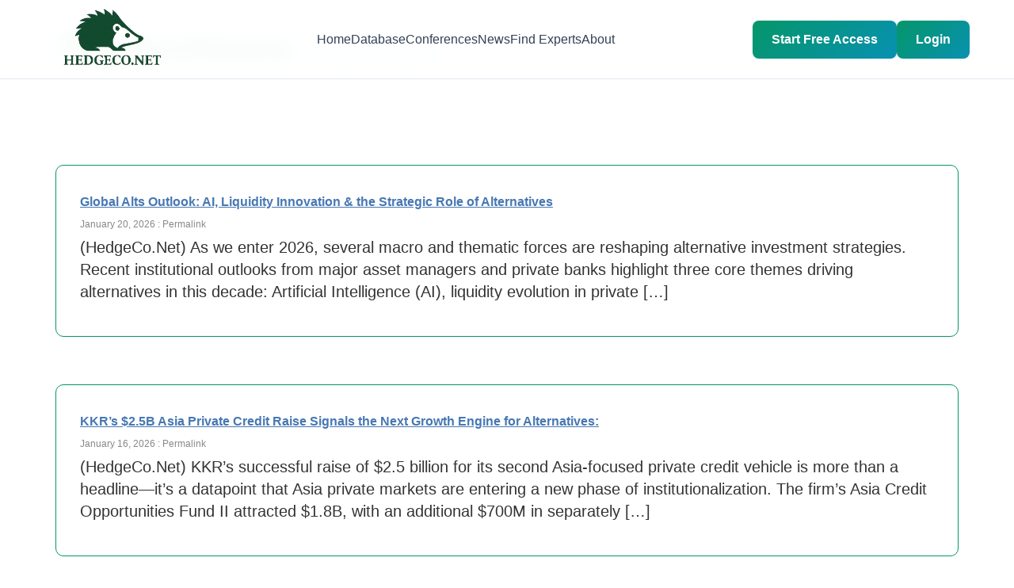

--- FILE ---
content_type: text/html; charset=UTF-8
request_url: https://www.hedgeco.net/news/tag/alternative-investments
body_size: 16794
content:
<!DOCTYPE html>

<html lang="en-US">
<head>
<meta charset="UTF-8" />
<!-- Mobile Viewport Meta Tag -->
<meta name="viewport" content="width=device-width, initial-scale=1.0, maximum-scale=5.0, minimum-scale=1.0, user-scalable=yes" />
<meta http-equiv="X-UA-Compatible" content="IE=edge" />
<meta name="format-detection" content="telephone=yes" />
<meta name="mobile-web-app-capable" content="yes" />
<meta name="apple-mobile-web-app-capable" content="yes" />
<meta name="apple-mobile-web-app-status-bar-style" content="default" />

<title>alternative investments | HedgeCo Insights</title>

<link rel="profile" href="https://gmpg.org/xfn/11" />

<link rel="stylesheet" type="text/css" media="all" href="https://www.hedgeco.net/news/wp-content/themes/hedgeconews/style.css" />

<link rel="pingback" href="https://www.hedgeco.net/news/xmlrpc.php" />

<!-- Mobile Responsive CSS -->
<style type="text/css">
	/* Prevent horizontal overflow on mobile */
	html {
		overflow-x: hidden !important;
		max-width: 100vw !important;
		-webkit-text-size-adjust: 100%;
		-ms-text-size-adjust: 100%;
	}
	
	body {
		overflow-x: hidden !important;
		max-width: 100vw !important;
		position: relative;
		margin: 0;
		padding: 0;
	}
	
	/* Ensure all containers are mobile-friendly */
	* {
		box-sizing: border-box !important;
	}
	
	/* Mobile responsive adjustments */
	@media screen and (max-width: 768px) {
		body {
			font-size: 16px !important;
			-webkit-text-size-adjust: 100% !important;
			-ms-text-size-adjust: 100% !important;
		}
		
		/* Prevent zoom on input focus (iOS) */
		input, select, textarea, button {
			font-size: 16px !important;
		}
		
		/* Make images responsive */
		img {
			max-width: 100% !important;
			height: auto !important;
		}
		
		/* Fix wrapper widths */
		#wrapper, 
		#main, 
		#container, 
		.container,
		#content,
		.hfeed,
		.site-content {
			width: 100% !important;
			max-width: 100% !important;
			padding-left: 15px !important;
			padding-right: 15px !important;
			margin-left: 0 !important;
			margin-right: 0 !important;
			overflow-x: hidden !important;
		}
		
		/* Ensure WordPress content doesn't overflow */
		.entry-content,
		.post-content,
		.page-content,
		.article-content {
			width: 100% !important;
			max-width: 100% !important;
			overflow-x: hidden !important;
		}
		
		/* Make tables responsive */
		table {
			width: 100% !important;
			max-width: 100% !important;
			overflow-x: auto !important;
			display: block !important;
		}
		
		/* WordPress specific fixes */
		.site-header,
		.site-footer {
			width: 100% !important;
			max-width: 100% !important;
		}
		
		/* Navigation menus */
		.navigation,
		.nav-menu,
		.main-navigation {
			width: 100% !important;
			max-width: 100% !important;
		}
		
		/* Sidebar */
		.sidebar,
		.widget-area {
			width: 100% !important;
			max-width: 100% !important;
			float: none !important;
		}
		
		/* Posts */
		.post,
		.page,
		article {
			width: 100% !important;
			max-width: 100% !important;
		}
		
		/* Ensure no element exceeds viewport width */
		div, section, article, aside, nav, header, footer {
			max-width: 100vw !important;
		}
	}
	
	/* Extra small devices */
	@media screen and (max-width: 480px) {
		body {
			font-size: 14px !important;
		}
		
		#wrapper,
		#main,
		.container {
			padding-left: 10px !important;
			padding-right: 10px !important;
		}
	}
</style>

<meta name='robots' content='max-image-preview:large' />
	<style>img:is([sizes="auto" i], [sizes^="auto," i]) { contain-intrinsic-size: 3000px 1500px }</style>
	<link rel="alternate" type="application/rss+xml" title="HedgeCo Insights &raquo; Feed" href="https://www.hedgeco.net/news/feed" />
<link rel="alternate" type="application/rss+xml" title="HedgeCo Insights &raquo; Comments Feed" href="https://www.hedgeco.net/news/comments/feed" />
<link rel="alternate" type="application/rss+xml" title="HedgeCo Insights &raquo; alternative investments Tag Feed" href="https://www.hedgeco.net/news/tag/alternative-investments/feed" />
<script type="text/javascript">
/* <![CDATA[ */
window._wpemojiSettings = {"baseUrl":"https:\/\/s.w.org\/images\/core\/emoji\/16.0.1\/72x72\/","ext":".png","svgUrl":"https:\/\/s.w.org\/images\/core\/emoji\/16.0.1\/svg\/","svgExt":".svg","source":{"concatemoji":"https:\/\/www.hedgeco.net\/news\/wp-includes\/js\/wp-emoji-release.min.js?ver=6.8.2"}};
/*! This file is auto-generated */
!function(s,n){var o,i,e;function c(e){try{var t={supportTests:e,timestamp:(new Date).valueOf()};sessionStorage.setItem(o,JSON.stringify(t))}catch(e){}}function p(e,t,n){e.clearRect(0,0,e.canvas.width,e.canvas.height),e.fillText(t,0,0);var t=new Uint32Array(e.getImageData(0,0,e.canvas.width,e.canvas.height).data),a=(e.clearRect(0,0,e.canvas.width,e.canvas.height),e.fillText(n,0,0),new Uint32Array(e.getImageData(0,0,e.canvas.width,e.canvas.height).data));return t.every(function(e,t){return e===a[t]})}function u(e,t){e.clearRect(0,0,e.canvas.width,e.canvas.height),e.fillText(t,0,0);for(var n=e.getImageData(16,16,1,1),a=0;a<n.data.length;a++)if(0!==n.data[a])return!1;return!0}function f(e,t,n,a){switch(t){case"flag":return n(e,"\ud83c\udff3\ufe0f\u200d\u26a7\ufe0f","\ud83c\udff3\ufe0f\u200b\u26a7\ufe0f")?!1:!n(e,"\ud83c\udde8\ud83c\uddf6","\ud83c\udde8\u200b\ud83c\uddf6")&&!n(e,"\ud83c\udff4\udb40\udc67\udb40\udc62\udb40\udc65\udb40\udc6e\udb40\udc67\udb40\udc7f","\ud83c\udff4\u200b\udb40\udc67\u200b\udb40\udc62\u200b\udb40\udc65\u200b\udb40\udc6e\u200b\udb40\udc67\u200b\udb40\udc7f");case"emoji":return!a(e,"\ud83e\udedf")}return!1}function g(e,t,n,a){var r="undefined"!=typeof WorkerGlobalScope&&self instanceof WorkerGlobalScope?new OffscreenCanvas(300,150):s.createElement("canvas"),o=r.getContext("2d",{willReadFrequently:!0}),i=(o.textBaseline="top",o.font="600 32px Arial",{});return e.forEach(function(e){i[e]=t(o,e,n,a)}),i}function t(e){var t=s.createElement("script");t.src=e,t.defer=!0,s.head.appendChild(t)}"undefined"!=typeof Promise&&(o="wpEmojiSettingsSupports",i=["flag","emoji"],n.supports={everything:!0,everythingExceptFlag:!0},e=new Promise(function(e){s.addEventListener("DOMContentLoaded",e,{once:!0})}),new Promise(function(t){var n=function(){try{var e=JSON.parse(sessionStorage.getItem(o));if("object"==typeof e&&"number"==typeof e.timestamp&&(new Date).valueOf()<e.timestamp+604800&&"object"==typeof e.supportTests)return e.supportTests}catch(e){}return null}();if(!n){if("undefined"!=typeof Worker&&"undefined"!=typeof OffscreenCanvas&&"undefined"!=typeof URL&&URL.createObjectURL&&"undefined"!=typeof Blob)try{var e="postMessage("+g.toString()+"("+[JSON.stringify(i),f.toString(),p.toString(),u.toString()].join(",")+"));",a=new Blob([e],{type:"text/javascript"}),r=new Worker(URL.createObjectURL(a),{name:"wpTestEmojiSupports"});return void(r.onmessage=function(e){c(n=e.data),r.terminate(),t(n)})}catch(e){}c(n=g(i,f,p,u))}t(n)}).then(function(e){for(var t in e)n.supports[t]=e[t],n.supports.everything=n.supports.everything&&n.supports[t],"flag"!==t&&(n.supports.everythingExceptFlag=n.supports.everythingExceptFlag&&n.supports[t]);n.supports.everythingExceptFlag=n.supports.everythingExceptFlag&&!n.supports.flag,n.DOMReady=!1,n.readyCallback=function(){n.DOMReady=!0}}).then(function(){return e}).then(function(){var e;n.supports.everything||(n.readyCallback(),(e=n.source||{}).concatemoji?t(e.concatemoji):e.wpemoji&&e.twemoji&&(t(e.twemoji),t(e.wpemoji)))}))}((window,document),window._wpemojiSettings);
/* ]]> */
</script>
<style id='wp-emoji-styles-inline-css' type='text/css'>

	img.wp-smiley, img.emoji {
		display: inline !important;
		border: none !important;
		box-shadow: none !important;
		height: 1em !important;
		width: 1em !important;
		margin: 0 0.07em !important;
		vertical-align: -0.1em !important;
		background: none !important;
		padding: 0 !important;
	}
</style>
<link rel='stylesheet' id='wp-block-library-css' href='https://www.hedgeco.net/news/wp-includes/css/dist/block-library/style.min.css?ver=6.8.2' type='text/css' media='all' />
<style id='classic-theme-styles-inline-css' type='text/css'>
/*! This file is auto-generated */
.wp-block-button__link{color:#fff;background-color:#32373c;border-radius:9999px;box-shadow:none;text-decoration:none;padding:calc(.667em + 2px) calc(1.333em + 2px);font-size:1.125em}.wp-block-file__button{background:#32373c;color:#fff;text-decoration:none}
</style>
<style id='global-styles-inline-css' type='text/css'>
:root{--wp--preset--aspect-ratio--square: 1;--wp--preset--aspect-ratio--4-3: 4/3;--wp--preset--aspect-ratio--3-4: 3/4;--wp--preset--aspect-ratio--3-2: 3/2;--wp--preset--aspect-ratio--2-3: 2/3;--wp--preset--aspect-ratio--16-9: 16/9;--wp--preset--aspect-ratio--9-16: 9/16;--wp--preset--color--black: #000000;--wp--preset--color--cyan-bluish-gray: #abb8c3;--wp--preset--color--white: #ffffff;--wp--preset--color--pale-pink: #f78da7;--wp--preset--color--vivid-red: #cf2e2e;--wp--preset--color--luminous-vivid-orange: #ff6900;--wp--preset--color--luminous-vivid-amber: #fcb900;--wp--preset--color--light-green-cyan: #7bdcb5;--wp--preset--color--vivid-green-cyan: #00d084;--wp--preset--color--pale-cyan-blue: #8ed1fc;--wp--preset--color--vivid-cyan-blue: #0693e3;--wp--preset--color--vivid-purple: #9b51e0;--wp--preset--gradient--vivid-cyan-blue-to-vivid-purple: linear-gradient(135deg,rgba(6,147,227,1) 0%,rgb(155,81,224) 100%);--wp--preset--gradient--light-green-cyan-to-vivid-green-cyan: linear-gradient(135deg,rgb(122,220,180) 0%,rgb(0,208,130) 100%);--wp--preset--gradient--luminous-vivid-amber-to-luminous-vivid-orange: linear-gradient(135deg,rgba(252,185,0,1) 0%,rgba(255,105,0,1) 100%);--wp--preset--gradient--luminous-vivid-orange-to-vivid-red: linear-gradient(135deg,rgba(255,105,0,1) 0%,rgb(207,46,46) 100%);--wp--preset--gradient--very-light-gray-to-cyan-bluish-gray: linear-gradient(135deg,rgb(238,238,238) 0%,rgb(169,184,195) 100%);--wp--preset--gradient--cool-to-warm-spectrum: linear-gradient(135deg,rgb(74,234,220) 0%,rgb(151,120,209) 20%,rgb(207,42,186) 40%,rgb(238,44,130) 60%,rgb(251,105,98) 80%,rgb(254,248,76) 100%);--wp--preset--gradient--blush-light-purple: linear-gradient(135deg,rgb(255,206,236) 0%,rgb(152,150,240) 100%);--wp--preset--gradient--blush-bordeaux: linear-gradient(135deg,rgb(254,205,165) 0%,rgb(254,45,45) 50%,rgb(107,0,62) 100%);--wp--preset--gradient--luminous-dusk: linear-gradient(135deg,rgb(255,203,112) 0%,rgb(199,81,192) 50%,rgb(65,88,208) 100%);--wp--preset--gradient--pale-ocean: linear-gradient(135deg,rgb(255,245,203) 0%,rgb(182,227,212) 50%,rgb(51,167,181) 100%);--wp--preset--gradient--electric-grass: linear-gradient(135deg,rgb(202,248,128) 0%,rgb(113,206,126) 100%);--wp--preset--gradient--midnight: linear-gradient(135deg,rgb(2,3,129) 0%,rgb(40,116,252) 100%);--wp--preset--font-size--small: 13px;--wp--preset--font-size--medium: 20px;--wp--preset--font-size--large: 36px;--wp--preset--font-size--x-large: 42px;--wp--preset--spacing--20: 0.44rem;--wp--preset--spacing--30: 0.67rem;--wp--preset--spacing--40: 1rem;--wp--preset--spacing--50: 1.5rem;--wp--preset--spacing--60: 2.25rem;--wp--preset--spacing--70: 3.38rem;--wp--preset--spacing--80: 5.06rem;--wp--preset--shadow--natural: 6px 6px 9px rgba(0, 0, 0, 0.2);--wp--preset--shadow--deep: 12px 12px 50px rgba(0, 0, 0, 0.4);--wp--preset--shadow--sharp: 6px 6px 0px rgba(0, 0, 0, 0.2);--wp--preset--shadow--outlined: 6px 6px 0px -3px rgba(255, 255, 255, 1), 6px 6px rgba(0, 0, 0, 1);--wp--preset--shadow--crisp: 6px 6px 0px rgba(0, 0, 0, 1);}:where(.is-layout-flex){gap: 0.5em;}:where(.is-layout-grid){gap: 0.5em;}body .is-layout-flex{display: flex;}.is-layout-flex{flex-wrap: wrap;align-items: center;}.is-layout-flex > :is(*, div){margin: 0;}body .is-layout-grid{display: grid;}.is-layout-grid > :is(*, div){margin: 0;}:where(.wp-block-columns.is-layout-flex){gap: 2em;}:where(.wp-block-columns.is-layout-grid){gap: 2em;}:where(.wp-block-post-template.is-layout-flex){gap: 1.25em;}:where(.wp-block-post-template.is-layout-grid){gap: 1.25em;}.has-black-color{color: var(--wp--preset--color--black) !important;}.has-cyan-bluish-gray-color{color: var(--wp--preset--color--cyan-bluish-gray) !important;}.has-white-color{color: var(--wp--preset--color--white) !important;}.has-pale-pink-color{color: var(--wp--preset--color--pale-pink) !important;}.has-vivid-red-color{color: var(--wp--preset--color--vivid-red) !important;}.has-luminous-vivid-orange-color{color: var(--wp--preset--color--luminous-vivid-orange) !important;}.has-luminous-vivid-amber-color{color: var(--wp--preset--color--luminous-vivid-amber) !important;}.has-light-green-cyan-color{color: var(--wp--preset--color--light-green-cyan) !important;}.has-vivid-green-cyan-color{color: var(--wp--preset--color--vivid-green-cyan) !important;}.has-pale-cyan-blue-color{color: var(--wp--preset--color--pale-cyan-blue) !important;}.has-vivid-cyan-blue-color{color: var(--wp--preset--color--vivid-cyan-blue) !important;}.has-vivid-purple-color{color: var(--wp--preset--color--vivid-purple) !important;}.has-black-background-color{background-color: var(--wp--preset--color--black) !important;}.has-cyan-bluish-gray-background-color{background-color: var(--wp--preset--color--cyan-bluish-gray) !important;}.has-white-background-color{background-color: var(--wp--preset--color--white) !important;}.has-pale-pink-background-color{background-color: var(--wp--preset--color--pale-pink) !important;}.has-vivid-red-background-color{background-color: var(--wp--preset--color--vivid-red) !important;}.has-luminous-vivid-orange-background-color{background-color: var(--wp--preset--color--luminous-vivid-orange) !important;}.has-luminous-vivid-amber-background-color{background-color: var(--wp--preset--color--luminous-vivid-amber) !important;}.has-light-green-cyan-background-color{background-color: var(--wp--preset--color--light-green-cyan) !important;}.has-vivid-green-cyan-background-color{background-color: var(--wp--preset--color--vivid-green-cyan) !important;}.has-pale-cyan-blue-background-color{background-color: var(--wp--preset--color--pale-cyan-blue) !important;}.has-vivid-cyan-blue-background-color{background-color: var(--wp--preset--color--vivid-cyan-blue) !important;}.has-vivid-purple-background-color{background-color: var(--wp--preset--color--vivid-purple) !important;}.has-black-border-color{border-color: var(--wp--preset--color--black) !important;}.has-cyan-bluish-gray-border-color{border-color: var(--wp--preset--color--cyan-bluish-gray) !important;}.has-white-border-color{border-color: var(--wp--preset--color--white) !important;}.has-pale-pink-border-color{border-color: var(--wp--preset--color--pale-pink) !important;}.has-vivid-red-border-color{border-color: var(--wp--preset--color--vivid-red) !important;}.has-luminous-vivid-orange-border-color{border-color: var(--wp--preset--color--luminous-vivid-orange) !important;}.has-luminous-vivid-amber-border-color{border-color: var(--wp--preset--color--luminous-vivid-amber) !important;}.has-light-green-cyan-border-color{border-color: var(--wp--preset--color--light-green-cyan) !important;}.has-vivid-green-cyan-border-color{border-color: var(--wp--preset--color--vivid-green-cyan) !important;}.has-pale-cyan-blue-border-color{border-color: var(--wp--preset--color--pale-cyan-blue) !important;}.has-vivid-cyan-blue-border-color{border-color: var(--wp--preset--color--vivid-cyan-blue) !important;}.has-vivid-purple-border-color{border-color: var(--wp--preset--color--vivid-purple) !important;}.has-vivid-cyan-blue-to-vivid-purple-gradient-background{background: var(--wp--preset--gradient--vivid-cyan-blue-to-vivid-purple) !important;}.has-light-green-cyan-to-vivid-green-cyan-gradient-background{background: var(--wp--preset--gradient--light-green-cyan-to-vivid-green-cyan) !important;}.has-luminous-vivid-amber-to-luminous-vivid-orange-gradient-background{background: var(--wp--preset--gradient--luminous-vivid-amber-to-luminous-vivid-orange) !important;}.has-luminous-vivid-orange-to-vivid-red-gradient-background{background: var(--wp--preset--gradient--luminous-vivid-orange-to-vivid-red) !important;}.has-very-light-gray-to-cyan-bluish-gray-gradient-background{background: var(--wp--preset--gradient--very-light-gray-to-cyan-bluish-gray) !important;}.has-cool-to-warm-spectrum-gradient-background{background: var(--wp--preset--gradient--cool-to-warm-spectrum) !important;}.has-blush-light-purple-gradient-background{background: var(--wp--preset--gradient--blush-light-purple) !important;}.has-blush-bordeaux-gradient-background{background: var(--wp--preset--gradient--blush-bordeaux) !important;}.has-luminous-dusk-gradient-background{background: var(--wp--preset--gradient--luminous-dusk) !important;}.has-pale-ocean-gradient-background{background: var(--wp--preset--gradient--pale-ocean) !important;}.has-electric-grass-gradient-background{background: var(--wp--preset--gradient--electric-grass) !important;}.has-midnight-gradient-background{background: var(--wp--preset--gradient--midnight) !important;}.has-small-font-size{font-size: var(--wp--preset--font-size--small) !important;}.has-medium-font-size{font-size: var(--wp--preset--font-size--medium) !important;}.has-large-font-size{font-size: var(--wp--preset--font-size--large) !important;}.has-x-large-font-size{font-size: var(--wp--preset--font-size--x-large) !important;}
:where(.wp-block-post-template.is-layout-flex){gap: 1.25em;}:where(.wp-block-post-template.is-layout-grid){gap: 1.25em;}
:where(.wp-block-columns.is-layout-flex){gap: 2em;}:where(.wp-block-columns.is-layout-grid){gap: 2em;}
:root :where(.wp-block-pullquote){font-size: 1.5em;line-height: 1.6;}
</style>
<link rel='stylesheet' id='theme-style-css' href='https://www.hedgeco.net/news/wp-content/themes/hedgeconews/style.css?ver=1766146581' type='text/css' media='all' />
<link rel="https://api.w.org/" href="https://www.hedgeco.net/news/wp-json/" /><link rel="alternate" title="JSON" type="application/json" href="https://www.hedgeco.net/news/wp-json/wp/v2/tags/4642" /><link rel="EditURI" type="application/rsd+xml" title="RSD" href="https://www.hedgeco.net/news/xmlrpc.php?rsd" />
<meta name="generator" content="WordPress 6.8.2" />

</head>
<body class="archive tag tag-alternative-investments tag-4642 wp-theme-hedgeconews">

        <link rel="alternate" type="application/rss+xml" title="Hedge Fund News From HedgeCo.Net RSS Feed" href="https://feeds.feedburner.com/HedgeCo" />

    <link rel="stylesheet" type="text/css" media="screen, projection" href="https://www.hedgeco.net//public/css/common.css?v=1.0001n" />
        <link rel="stylesheet" href="/assets/node_modules/bootstrap/dist/css/bootstrap.min.css" crossorigin="anonymous">

	<link rel="stylesheet" type="text/css" media="screen, projection" href="https://www.hedgeco.net//style/full-hedgeco-201x.css?v=1.0001n" />
    
    <link rel="stylesheet" type="text/css" media="screen, projection" href="https://www.hedgeco.net//public/version-3/css/jquery.tabs-wide.css" />
    <link rel="stylesheet" type="text/css" media="screen, projection" href="https://www.hedgeco.net//style/upgrade-hedgeco.css?v=1.0001n" />
    
    <!--  -->
    
    <!--[if IE ]>
        <link rel="stylesheet" href="https://www.hedgeco.net//public/version-3/css/ie.css?v=1.0001n" type="text/css" media="screen, projection" />
        <link rel="stylesheet" href="https://www.hedgeco.net//public/version-3/css/jquery.tabs-ie.css?v=1.0001n" type="text/css" media="screen, projection" />
    <![endif]-->
    
    <link rel="stylesheet" type="text/css" media="screen, projection" href="https://www.hedgeco.net//public/colorbox/colorbox.css?v=1.0001n" />
    

    <link rel="stylesheet" type="text/css" media="screen, projection" href="https://ajax.googleapis.com/ajax/libs/jqueryui/1.8.5/themes/base/jquery-ui.css?v=1.0001n" />
    
    <link rel="stylesheet" href="https://www.hedgeco.net//public/version-3/css/extended_dropdown2.css?v=1.0001n" type="text/css" media="screen, projection" />

	<script language="javascript" type="text/javascript" src="https://ajax.googleapis.com/ajax/libs/jquery/1.7.2/jquery.min.js"></script>
	<script language="javascript" type="text/javascript" src="https://ajax.googleapis.com/ajax/libs/jqueryui/1.8.18/jquery-ui.js"></script>
    <script language="javascript" type="text/javascript" src="https://ajax.aspnetcdn.com/ajax/jquery.validate/1.9/jquery.validate.min.js"></script>
    
	
    <div id="header"><script src="/jscripts/extended_dropdown3.js" type="text/javascript"></script>

<style>
	body{
		overflow-x: hidden !important;
	}
	/* Header Styles */
	.header {
		background: rgba(255, 255, 255, 0.95);
		backdrop-filter: blur(10px);
		border-bottom: 1px solid #e2e8f0;
		position: fixed;
		top: 0;
		left: 0;
		right: 0;
		z-index: 1000;
		padding: 1rem 0;
		box-sizing: border-box;
		font-family: -apple-system, BlinkMacSystemFont, 'Segoe UI', Roboto, Oxygen, Ubuntu, Cantarell, 'Open Sans', 'Helvetica Neue', sans-serif;
		overflow: visible !important;
		height: auto !important;
		min-height: 67px;
	}

	.nav {
		display: flex;
		justify-content: space-between;
		align-items: center;
		max-width: 1200px;
		margin: 0 auto;
		padding: 0 1rem;
		overflow: visible !important;
	}

	.logo {
		font-size: 1.5rem;
		font-weight: bold;
		color: #059669;
		text-decoration: none;
		transition: color 0.3s ease;
		z-index: 997; /* Below overlay (998) and mobile menu (1000) */
	}

	.logo:hover {
		text-decoration: none;
		color: #059669;
	}
	.py-5{
		padding-bottom: 0px !important;
	}

	.nav-links {
		display: flex;
		list-style: none;
		gap: 2rem;
		margin: 0;
		padding: 0;
	}

	.nav-links a {
		text-decoration: none;
		color: #334155;
		font-weight: 500;
		transition: color 0.3s ease;
	}

	.nav-links a:hover {
		color: #059669;
	}

	.cta-button {
		background: linear-gradient(135deg, #059669, #0891b2);
		color: white;
		padding: 0.75rem 1.5rem;
		border-radius: 8px;
		text-decoration: none;
		font-weight: 600;
		transition: all 0.3s ease;
		border: none;
		cursor: pointer;
		display: inline-block;
	}

	.cta-button:hover {
		transform: translateY(-2px);
		box-shadow: 0 10px 25px rgba(5, 150, 105, 0.3);
		text-decoration: none;
		color: white;
	}
	.cta-buttonreg {
		background: linear-gradient(135deg, #059669, #0891b2);
		color: white;
		padding: 0.75rem 1.5rem;
		border-radius: 8px;
		text-decoration: none;
		font-weight: 600;
		transition: all 0.3s ease;
		border: none;
		cursor: pointer;
		display: inline-block;
	}

	.cta-buttonreg:hover {
		transform: translateY(-2px);
		box-shadow: 0 10px 25px rgba(5, 150, 105, 0.3);
		text-decoration: none;
		color: white;
	}

	.user-menu {
		display: flex;
		align-items: center;
		gap: 1rem;
	}

	.user-avatar {
		background: #059669;
		color: white;
		border-radius: 50%;
		width: 32px;
		height: 32px;
		display: flex;
		align-items: center;
		justify-content: center;
		font-weight: bold;
	}
	.dropdown {
		position: relative;
		z-index: 1100; 
	}

	.dropdown-toggle {
		background: #f8fafc;
		border: 1px solid #e2e8f0;
		color: #64748b;
		cursor: pointer;
		padding: 0.55rem;
		transition: all 0.3s ease;
		border-radius: 8px;
		display: flex;
		align-items: center;
		justify-content: center;
		width: 42px;
		height: 42px;
	}

	.dropdown-toggle:hover {
		background: #f1f5f9;
		color: #059669;
		border-color: #cbd5e1;
	}

	.dropdown.active .dropdown-toggle {
		background: #f1f5f9;
		color: #059669;
		border-color: #cbd5e1;
	}

	.dropdown-menu {
		display: none;
		position: absolute;
		right: 0;
		top: 100%;
		background: white;
		border: 1px solid #e2e8f0;
		border-radius: 12px;
		box-shadow: 0 10px 25px rgba(0,0,0,0.15);
		width: 220px;
		z-index: 1200; /* Higher z-index to appear above everything */
		flex-direction: column;
		overflow: hidden;
		animation: fadeIn 0.2s ease;
		margin-top: 5px;
	}

	/* Show dropdown when active */
	.dropdown.active .dropdown-menu {
		display: flex !important;
	}

	.dropdown-menu a {
		padding: 0.9rem 1.25rem;
		color: #334155;
		text-decoration: none;
		display: flex;
		align-items: center;
		font-weight: 500;
		transition: all 0.2s;
		border-bottom: 1px solid #f1f5f9;
		gap: 0.85rem;
	}

	.dropdown-menu a:last-child {
		border-bottom: none;
	}

	.dropdown-menu a:hover {
		background: #f8fafc;
		color: #059669;
	}

	.dropdown-menu a i,
	.dropdown-menu a svg {
		width: 20px;
		height: 20px;
		text-align: center;
		color: #64748b;
		flex-shrink: 0;
	}

	.dropdown-menu a:hover i,
	.dropdown-menu a:hover svg {
		color: #059669;
	}

	.dropdown-menu .logout-btn {
		color: #dc2626;
		border-top: 1px solid #f1f5f9;
		margin: 0;
	}

	.dropdown-menu .logout-btn:hover {
		background: #fee2e2;
		color: #dc2626;
	}

	.dropdown-menu .logout-btn i,
	.dropdown-menu .logout-btn svg {
		color: #dc2626;
	}
	.logout-btn {
		color:  #dc2626;
		text-decoration: none;
		font-weight: 600;
		padding: 0.5rem 1rem;
		border-radius: 0.5rem;
		border: 2px solid  #dc2626;
		transition: all 0.3s ease;
		display: inline-block;
	}

	.logout-btn:hover {
		background: #fee2e2;
		color: #dc2626;
		text-decoration: none;
	}

	/* Hamburger Menu */
	.mobile-menu-toggle {
		display: none;
		flex-direction: column;
		gap: 5px;
		background: none;
		border: none;
		cursor: pointer;
		padding: 0.5rem;
		z-index: 1001; /* Above everything */
		position: relative;
	}

	.mobile-menu-toggle span {
		display: block;
		width: 25px;
		height: 3px;
		background: #334155;
		transition: all 0.3s ease;
		border-radius: 2px;
	}

	.mobile-menu-toggle.active span:nth-child(1) {
		transform: rotate(45deg) translate(7px, 7px);
	}

	.mobile-menu-toggle.active span:nth-child(2) {
		opacity: 0;
	}

	.mobile-menu-toggle.active span:nth-child(3) {
		transform: rotate(-45deg) translate(7px, -7px);
	}

	.mobile-nav-wrapper {
		display: flex;
		align-items: center;
		gap: 1rem;
	}

	/* Mobile auth buttons in menu */
	.mobile-auth-buttons {
		display: none;
		flex-direction: column;
		gap: 1rem;
		padding: 1.5rem 0;
		border-top: 2px solid #e2e8f0;
		margin-top: 1rem;
	}

	.mobile-auth-buttons a {
		text-align: center;
		padding: 0.75rem 1rem !important;
	}

	/* Mobile responsiveness */
	@media (max-width: 768px) {
		.mobile-menu-toggle {
			display: flex;
		}

		.logo {
			z-index: 1002 !important; /* Above overlay and menu */
			position: relative;
		}

		.nav-links {
			position: fixed !important;
			top: 0 !important;
			right: -100% !important; /* Start off-screen to the RIGHT */
			left: auto !important; /* Ensure left is not set */
			width: 67% !important;
			height: 100vh !important;
			background: white !important;
			flex-direction: column !important;
			padding: 5rem 2rem 2rem !important;
			box-shadow: -5px 0 15px rgba(0,0,0,0.1) !important; /* Shadow on left side */
			transition: right 0.3s ease !important;
			gap: 0 !important;
			z-index: 1001 !important; /* Above overlay (999) */
			overflow-y: auto !important;
			display: flex !important;
			list-style: none !important;
		}

		.nav-links.active {
			right: 0 !important; /* Slide in from right */
			left: auto !important;
		}

		.nav-links li {
			width: 100%;
			border-bottom: 1px solid #f1f5f9;
		}

		.nav-links a {
			display: block;
			padding: 1rem 0;
			width: 100%;
		}

		.cta-button,
		.cta-buttonreg {
			padding: 0.6rem 1rem;
			font-size: 0.9rem;
		}

		.user-menu {
			gap: 0.5rem;
		}

		.user-avatar {
			width: 36px;
			height: 36px;
		}

		.dropdown-menu {
			right: -10px;
			width: 200px;
		}

		.nav {
			padding: 0 0.75rem;
		}

		.logo {
			width: 140px !important;
			height: 56px !important;
		}

		.logo img {
			width: 100%;
			height: auto;
		}

		.mobile-auth-buttons {
			display: flex;
		}

		.mobile-nav-wrapper .cta-button,
		.mobile-nav-wrapper .cta-buttonreg {
			display: none;
		}
	}

	@media (max-width: 480px) {
		.cta-buttonreg {
			display: none;
		}

		.cta-button {
			padding: 0.5rem 0.75rem;
			font-size: 0.85rem;
		}

		.logo {
			width: 120px !important;
			height: 48px !important;
		}
	}

	/* Overlay for mobile menu - MUST be below nav-links */
	.mobile-overlay {
		display: none;
		position: fixed;
		top: 0;
		left: 0;
		right: 0;
		bottom: 0;
		width: 100vw;
		height: 100vh;
		background: rgba(0, 0, 0, 0.5);
		z-index: 999 !important; /* Below mobile menu (1001) */
		opacity: 0;
		transition: opacity 0.3s ease;
	}

	.mobile-overlay.active {
		display: block !important;
		opacity: 1 !important;
	}

	/* Ensure header doesn't interfere with overlay */
	.header *,
	.header *::before,
	.header *::after {
		box-sizing: border-box;
	}

	/* Footer Mobile Styles */
	@media (max-width: 768px) {
		.footer {
			/* background: #fafbfd !important; */
			padding: 2.5rem 0 1.5rem !important;
		}

		.footer-content {
			gap: 1.5rem !important;
			padding: 0 1rem !important;
		}

		.footer-section {
			text-align: left !important;
		}

		.footer-section h3 {
			font-size: 1rem !important;
			margin-bottom: 0.75rem !important;
			/* color: #1f2937 !important; */
			background: none !important;
			/* -webkit-text-fill-color: #1f2937 !important; */
			text-align: left !important;
		}

		.footer-section ul {
			text-align: left !important;
			padding-left: 0 !important;
		}

		.footer-section ul li {
			margin-bottom: 0.5rem !important;
			text-align: left !important;
		}

		.footer-section ul li a {
			/* color: #64748b !important; */
			font-size: 0.875rem !important;
			line-height: 1.5 !important;
			text-align: left !important;
		}

		.footer-bottom {
			border-top: 1px solid #e2e8f0 !important;
			padding-top: 1rem !important;
			margin-top: 1.5rem !important;
			text-align: center !important;
		}

		.footer-bottom p {
			/* color: #64748b !important; */
			font-size: 0.813rem !important;
			line-height: 1.5 !important;
		}
		
	}
</style>

<header class="header">
	<nav class="nav container">
		<div class="logo" style="width: 170px;height: 67px;display: flex;">
			<a href="/" title="HedgeCo.Net - Online Hedge Fund Database and Community" style="display: flex;align-items: center;">
				<img src="/public/images/header/10yrs/hedgeco_new_logo.png" alt="HedgeCo.Net" style="height: auto;width: 100%;margin-right: 8px;">
			</a>
		</div>

				
		<ul class="nav-links" id="navLinks">
			<li><a href="/">Home</a></li>
			<li><a href="https://www.hedgeco.net//funds/search.php">Database</a></li>
			<li><a href="/conferences/conferences.php">Conferences</a></li>
			<li><a href="/news">News</a></li>
			<li><a href="/service-providers/">Find Experts</a></li>
			<li><a href="/about/index.php">About</a></li>
			
							<div class="mobile-auth-buttons">
					<a href="https://www.hedgeco.net//signInRegistration.php" class="cta-buttonreg">Start Free Access</a>
					<a href="https://www.hedgeco.net//sign-in.php" class="cta-button">Login</a>
				</div>
					</ul>

		<div class="mobile-nav-wrapper">
							<a href="https://www.hedgeco.net//signInRegistration.php" class="cta-buttonreg">Start Free Access</a>
				<a href="https://www.hedgeco.net//sign-in.php" class="cta-button" style="text-decoration: none;">Login</a>
				<button class="mobile-menu-toggle" id="mobileMenuToggle" onclick="toggleMobileMenu()">
					<span></span>
					<span></span>
					<span></span>
				</button>
					</div>
	</nav>

	<script>
		function toggleUserDropdown(event) {
			if (event) {
				event.preventDefault();
				event.stopPropagation();
			}
			
			const dropdown = document.getElementById('userDropdown');
			if (!dropdown) {
				console.log('User dropdown not found');
				return;
			}
			
			const isActive = dropdown.classList.contains('active');
			
			// Close dropdown if clicking again
			if (isActive) {
				dropdown.classList.remove('active');
			} else {
				dropdown.classList.add('active');
			}
			
			console.log('Dropdown toggled, active:', dropdown.classList.contains('active'));
		}

		// Close dropdown when clicking outside
		document.addEventListener('click', function(e) {
			const dropdown = document.getElementById('userDropdown');
			if (dropdown && !dropdown.contains(e.target)) {
				dropdown.classList.remove('active');
			}
		});

		// Close dropdown when pressing Escape key
		document.addEventListener('keydown', function(e) {
			if (e.key === 'Escape') {
				const userDropdown = document.getElementById('userDropdown');
				if (userDropdown) {
					userDropdown.classList.remove('active');
				}
				closeMobileMenu();
			}
		});

		function initUserDropdownHover() {
			const dropdown = document.getElementById('userDropdown');
			if (!dropdown) return;

			// Optional: Enable hover on desktop
			if (window.innerWidth > 768) {
				dropdown.addEventListener('mouseenter', () => {
					dropdown.classList.add('active');
				});

				dropdown.addEventListener('mouseleave', () => {
					dropdown.classList.remove('active');
				});
			}
		}

		function toggleMobileMenu() {
			const navLinks = document.getElementById('navLinks');
			const menuToggle = document.getElementById('mobileMenuToggle');
			const overlay = document.getElementById('mobileOverlay');
			
			if (navLinks && menuToggle && overlay) {
				navLinks.classList.toggle('active');
				menuToggle.classList.toggle('active');
				overlay.classList.toggle('active');
				
				// Prevent body scroll when menu is open
				document.body.style.overflow = navLinks.classList.contains('active') ? 'hidden' : '';
			} else {
				console.log('Mobile menu elements not found:', { navLinks: !!navLinks, menuToggle: !!menuToggle, overlay: !!overlay });
			}
		}

		function closeMobileMenu() {
			const navLinks = document.getElementById('navLinks');
			const menuToggle = document.getElementById('mobileMenuToggle');
			const overlay = document.getElementById('mobileOverlay');
			
			if (navLinks && menuToggle && overlay) {
				navLinks.classList.remove('active');
				menuToggle.classList.remove('active');
				overlay.classList.remove('active');
				document.body.style.overflow = '';
			}
		}

		// Close mobile menu when clicking on a link
		document.addEventListener('DOMContentLoaded', function() {
			initUserDropdownHover();
			
			const navLinks = document.querySelectorAll('.nav-links a');
			navLinks.forEach(link => {
				link.addEventListener('click', closeMobileMenu);
			});
			
			console.log('Header scripts initialized');
		});
	</script>
</header>

<!-- Mobile overlay MUST be outside header -->
<div class="mobile-overlay" id="mobileOverlay" onclick="closeMobileMenu()"></div>

</div>

    <div class="container">

        <div id="row">

            <div class="col-12">

	<br clear="all" />
	
	<div>

	<!-- 
    <div id="wrapper" class="hfeed padding-fix" style="padding: 0; margin: 0;">

        <div id="main" class="padding-fix">
	-->
	<div id="container">

		<div id="content" role="main" style="float:left;">

            <h1 class="page-title">Tag Archives: <span>alternative investments</span></h1>

            <br clear="all" />
            

            
	<div id="nav-above" class="navigation">
		<div class="nav-previous"><a href="https://www.hedgeco.net/news/tag/alternative-investments/page/2" ><span class="meta-nav">&larr;</span> Older posts</a></div>
		<div class="nav-next"></div>
	</div><!-- #nav-above -->



	    
		<div id="post-92364" class="post-92364 post type-post status-publish format-standard has-post-thumbnail hentry category-developing-stories tag-alternative-investments tag-artificial-intelligence tag-private-markets">
			<h2 class="entry-title"><a href="https://www.hedgeco.net/news/01/2026/global-alts-outlook-ai-liquidity-innovation-the-strategic-role-of-alternatives.html" title="Permalink to Global Alts Outlook: AI, Liquidity Innovation &amp; the Strategic Role of Alternatives" rel="bookmark">Global Alts Outlook: AI, Liquidity Innovation &amp; the Strategic Role of Alternatives</a></h2>

			<div style="margin-top:5px;" class="entry-meta">
                January 20, 2026 : <a href="https://www.hedgeco.net/news/01/2026/global-alts-outlook-ai-liquidity-innovation-the-strategic-role-of-alternatives.html" title="Global Alts Outlook: AI, Liquidity Innovation &amp; the Strategic Role of Alternatives">Permalink</a>
			</div><!-- .entry-meta -->

				<div class="entry-summary">
				<p>(HedgeCo.Net) As we enter 2026, several macro and thematic forces are reshaping alternative investment strategies. Recent institutional outlooks from major asset managers and private banks highlight three core themes driving alternatives in this decade:&nbsp;Artificial Intelligence (AI), liquidity evolution in private [&hellip;]</p>
			</div><!-- .entry-summary -->
	
			<div class="entry-utility">
                <!--                    
									<span class="cat-links">
						<span class="entry-utility-prep entry-utility-prep-cat-links">Posted in</span> <a href="https://www.hedgeco.net/news/category/developing-stories" rel="category tag">Developing Stories</a>					</span>
					<span class="meta-sep">|</span>
				                -->
                
                <!--
									<span class="tag-links">
						<span class="entry-utility-prep entry-utility-prep-tag-links">Tagged</span> <a href="https://www.hedgeco.net/news/tag/alternative-investments" rel="tag">alternative investments</a>, <a href="https://www.hedgeco.net/news/tag/artificial-intelligence" rel="tag">Artificial Intelligence</a>, <a href="https://www.hedgeco.net/news/tag/private-markets" rel="tag">private markets</a>					</span>
					<span class="meta-sep">|</span>
								<span class="comments-link"><span>Comments Off<span class="screen-reader-text"> on Global Alts Outlook: AI, Liquidity Innovation &amp; the Strategic Role of Alternatives</span></span></span>
				                -->
			</div>
            <!-- .entry-utility -->
            
		</div><!-- #post-## -->

		
	

	    
		<div id="post-92307" class="post-92307 post type-post status-publish format-standard has-post-thumbnail hentry category-private-credit tag-alternative-investments tag-private-credit">
			<h2 class="entry-title"><a href="https://www.hedgeco.net/news/01/2026/kkrs-2-5b-asia-private-credit-raise-signals-the-next-growth-engine-for-alternatives.html" title="Permalink to KKR’s $2.5B Asia Private Credit Raise Signals the Next Growth Engine for Alternatives:" rel="bookmark">KKR’s $2.5B Asia Private Credit Raise Signals the Next Growth Engine for Alternatives:</a></h2>

			<div style="margin-top:5px;" class="entry-meta">
                January 16, 2026 : <a href="https://www.hedgeco.net/news/01/2026/kkrs-2-5b-asia-private-credit-raise-signals-the-next-growth-engine-for-alternatives.html" title="KKR’s $2.5B Asia Private Credit Raise Signals the Next Growth Engine for Alternatives:">Permalink</a>
			</div><!-- .entry-meta -->

				<div class="entry-summary">
				<p>(HedgeCo.Net) KKR’s successful raise of $2.5 billion for its second Asia-focused private credit vehicle is more than a headline—it&#8217;s a datapoint that Asia private markets are entering a new phase of institutionalization. The firm’s Asia Credit Opportunities Fund II attracted $1.8B, with an additional $700M in separately [&hellip;]</p>
			</div><!-- .entry-summary -->
	
			<div class="entry-utility">
                <!--                    
									<span class="cat-links">
						<span class="entry-utility-prep entry-utility-prep-cat-links">Posted in</span> <a href="https://www.hedgeco.net/news/category/private-credit" rel="category tag">Private Credit</a>					</span>
					<span class="meta-sep">|</span>
				                -->
                
                <!--
									<span class="tag-links">
						<span class="entry-utility-prep entry-utility-prep-tag-links">Tagged</span> <a href="https://www.hedgeco.net/news/tag/alternative-investments" rel="tag">alternative investments</a>, <a href="https://www.hedgeco.net/news/tag/private-credit" rel="tag">Private Credit</a>					</span>
					<span class="meta-sep">|</span>
								<span class="comments-link"><span>Comments Off<span class="screen-reader-text"> on KKR’s $2.5B Asia Private Credit Raise Signals the Next Growth Engine for Alternatives:</span></span></span>
				                -->
			</div>
            <!-- .entry-utility -->
            
		</div><!-- #post-## -->

		
	

	    
		<div id="post-92279" class="post-92279 post type-post status-publish format-standard has-post-thumbnail hentry category-developing-stories tag-alternative-investments tag-apollo-management tag-blackrock-financial tag-blackstone tag-kkr tag-mega-asset-managers">
			<h2 class="entry-title"><a href="https://www.hedgeco.net/news/01/2026/how-mega-asset-managers-are-rewiring-access-to-alternative-investments.html" title="Permalink to How Mega Asset Managers Are Rewiring Access to Alternative Investments:" rel="bookmark">How Mega Asset Managers Are Rewiring Access to Alternative Investments:</a></h2>

			<div style="margin-top:5px;" class="entry-meta">
                January 15, 2026 : <a href="https://www.hedgeco.net/news/01/2026/how-mega-asset-managers-are-rewiring-access-to-alternative-investments.html" title="How Mega Asset Managers Are Rewiring Access to Alternative Investments:">Permalink</a>
			</div><!-- .entry-meta -->

				<div class="entry-summary">
				<p>(HedgeCo.Net) For most of modern financial history, alternative investments thrived on exclusivity. Access was limited, documentation was complex, and minimum commitments ensured that only institutions and ultra-wealthy investors could participate. In 2026, that model is being dismantled—systematically, strategically, and at [&hellip;]</p>
			</div><!-- .entry-summary -->
	
			<div class="entry-utility">
                <!--                    
									<span class="cat-links">
						<span class="entry-utility-prep entry-utility-prep-cat-links">Posted in</span> <a href="https://www.hedgeco.net/news/category/developing-stories" rel="category tag">Developing Stories</a>					</span>
					<span class="meta-sep">|</span>
				                -->
                
                <!--
									<span class="tag-links">
						<span class="entry-utility-prep entry-utility-prep-tag-links">Tagged</span> <a href="https://www.hedgeco.net/news/tag/alternative-investments" rel="tag">alternative investments</a>, <a href="https://www.hedgeco.net/news/tag/apollo-management" rel="tag">apollo management</a>, <a href="https://www.hedgeco.net/news/tag/blackrock-financial" rel="tag">blackrock financial</a>, <a href="https://www.hedgeco.net/news/tag/blackstone" rel="tag">blackstone</a>, <a href="https://www.hedgeco.net/news/tag/kkr" rel="tag">kkr</a>, <a href="https://www.hedgeco.net/news/tag/mega-asset-managers" rel="tag">Mega Asset Managers</a>					</span>
					<span class="meta-sep">|</span>
								<span class="comments-link"><span>Comments Off<span class="screen-reader-text"> on How Mega Asset Managers Are Rewiring Access to Alternative Investments:</span></span></span>
				                -->
			</div>
            <!-- .entry-utility -->
            
		</div><!-- #post-## -->

		
	

	    
		<div id="post-92005" class="post-92005 post type-post status-publish format-standard has-post-thumbnail hentry category-developing-stories tag-alternative-investments">
			<h2 class="entry-title"><a href="https://www.hedgeco.net/news/12/2025/the-year-in-review-for-alternative-investments.html" title="Permalink to 2025 Year in Review for Alternative Investments:" rel="bookmark">2025 Year in Review for Alternative Investments:</a></h2>

			<div style="margin-top:5px;" class="entry-meta">
                December 31, 2025 : <a href="https://www.hedgeco.net/news/12/2025/the-year-in-review-for-alternative-investments.html" title="2025 Year in Review for Alternative Investments:">Permalink</a>
			</div><!-- .entry-meta -->

				<div class="entry-summary">
				<p>How 2025 Reshaped Capital, Strategy, and Risk: By HedgeCo.Net | Year in Review As 2025 draws to a close, the alternative investment industry stands at a pivotal inflection point. What began the year under the weight of elevated interest rates, [&hellip;]</p>
			</div><!-- .entry-summary -->
	
			<div class="entry-utility">
                <!--                    
									<span class="cat-links">
						<span class="entry-utility-prep entry-utility-prep-cat-links">Posted in</span> <a href="https://www.hedgeco.net/news/category/developing-stories" rel="category tag">Developing Stories</a>					</span>
					<span class="meta-sep">|</span>
				                -->
                
                <!--
									<span class="tag-links">
						<span class="entry-utility-prep entry-utility-prep-tag-links">Tagged</span> <a href="https://www.hedgeco.net/news/tag/alternative-investments" rel="tag">alternative investments</a>					</span>
					<span class="meta-sep">|</span>
								<span class="comments-link"><span>Comments Off<span class="screen-reader-text"> on 2025 Year in Review for Alternative Investments:</span></span></span>
				                -->
			</div>
            <!-- .entry-utility -->
            
		</div><!-- #post-## -->

		
	

	    
		<div id="post-91293" class="post-91293 post type-post status-publish format-standard hentry category-alternative-investments tag-alternative-investments">
			<h2 class="entry-title"><a href="https://www.hedgeco.net/news/11/2025/fintech-meets-alternatives-icapital-deploys-blockchain-tech-with-morgan-stanley-wealth-management.html" title="Permalink to Fintech meets alternatives: iCapital deploys blockchain tech with Morgan Stanley Wealth Management" rel="bookmark">Fintech meets alternatives: iCapital deploys blockchain tech with Morgan Stanley Wealth Management</a></h2>

			<div style="margin-top:5px;" class="entry-meta">
                November 21, 2025 : <a href="https://www.hedgeco.net/news/11/2025/fintech-meets-alternatives-icapital-deploys-blockchain-tech-with-morgan-stanley-wealth-management.html" title="Fintech meets alternatives: iCapital deploys blockchain tech with Morgan Stanley Wealth Management">Permalink</a>
			</div><!-- .entry-meta -->

				<div class="entry-summary">
				<p>(HedgeCo.Net) In a move that underscores the increasing intersection of technology and private-markets investing, fintech platform iCapital today announced the deployment of distributed ledger technology (DLT) in partnership with Morgan Stanley Wealth Management to streamline the onboarding and pre-trade processing of alternative [&hellip;]</p>
			</div><!-- .entry-summary -->
	
			<div class="entry-utility">
                <!--                    
									<span class="cat-links">
						<span class="entry-utility-prep entry-utility-prep-cat-links">Posted in</span> <a href="https://www.hedgeco.net/news/category/alternative-investments" rel="category tag">Alternative Investments</a>					</span>
					<span class="meta-sep">|</span>
				                -->
                
                <!--
									<span class="tag-links">
						<span class="entry-utility-prep entry-utility-prep-tag-links">Tagged</span> <a href="https://www.hedgeco.net/news/tag/alternative-investments" rel="tag">alternative investments</a>					</span>
					<span class="meta-sep">|</span>
								<span class="comments-link"><span>Comments Off<span class="screen-reader-text"> on Fintech meets alternatives: iCapital deploys blockchain tech with Morgan Stanley Wealth Management</span></span></span>
				                -->
			</div>
            <!-- .entry-utility -->
            
		</div><!-- #post-## -->

		
	

	    
		<div id="post-91280" class="post-91280 post type-post status-publish format-standard hentry category-alternative-investments tag-alternative-investments">
			<h2 class="entry-title"><a href="https://www.hedgeco.net/news/11/2025/big-money-shift-hedge-funds-loading-up-on-large-cap-etfs.html" title="Permalink to Big Money Shift: Hedge Funds Loading Up on Large-Cap ETFs" rel="bookmark">Big Money Shift: Hedge Funds Loading Up on Large-Cap ETFs</a></h2>

			<div style="margin-top:5px;" class="entry-meta">
                November 20, 2025 : <a href="https://www.hedgeco.net/news/11/2025/big-money-shift-hedge-funds-loading-up-on-large-cap-etfs.html" title="Big Money Shift: Hedge Funds Loading Up on Large-Cap ETFs">Permalink</a>
			</div><!-- .entry-meta -->

				<div class="entry-summary">
				<p>(HedgeCo.Net) Another interesting move: hedge funds are increasing positions in certain large-cap exchange-traded funds (ETFs), including SPDR S&amp;P 500 ETF Trust (SPY), Invesco QQQ Trust (QQQ) and Vanguard High Dividend Yield ETF (VYM). 24/7 Wall St.+1 What’s happening In the third [&hellip;]</p>
			</div><!-- .entry-summary -->
	
			<div class="entry-utility">
                <!--                    
									<span class="cat-links">
						<span class="entry-utility-prep entry-utility-prep-cat-links">Posted in</span> <a href="https://www.hedgeco.net/news/category/alternative-investments" rel="category tag">Alternative Investments</a>					</span>
					<span class="meta-sep">|</span>
				                -->
                
                <!--
									<span class="tag-links">
						<span class="entry-utility-prep entry-utility-prep-tag-links">Tagged</span> <a href="https://www.hedgeco.net/news/tag/alternative-investments" rel="tag">alternative investments</a>					</span>
					<span class="meta-sep">|</span>
								<span class="comments-link"><span>Comments Off<span class="screen-reader-text"> on Big Money Shift: Hedge Funds Loading Up on Large-Cap ETFs</span></span></span>
				                -->
			</div>
            <!-- .entry-utility -->
            
		</div><!-- #post-## -->

		
	

	    
		<div id="post-91218" class="post-91218 post type-post status-publish format-standard hentry category-alternative-investments tag-alternative-investments">
			<h2 class="entry-title"><a href="https://www.hedgeco.net/news/11/2025/sofi-becomes-the-first-u-s-bank-to-offer-crypto-trading.html" title="Permalink to SoFi Becomes the First U.S. Bank to Offer Crypto Trading" rel="bookmark">SoFi Becomes the First U.S. Bank to Offer Crypto Trading</a></h2>

			<div style="margin-top:5px;" class="entry-meta">
                November 17, 2025 : <a href="https://www.hedgeco.net/news/11/2025/sofi-becomes-the-first-u-s-bank-to-offer-crypto-trading.html" title="SoFi Becomes the First U.S. Bank to Offer Crypto Trading">Permalink</a>
			</div><!-- .entry-meta -->

				<div class="entry-summary">
				<p>(HedgeCo.Net) SoFi, the U.S.-based fintech company, has announced that it is launching cryptocurrency trading for its retail customers. This is a big milestone — SoFi is positioning itself as the&nbsp;first U.S. bank&nbsp;to let customers buy, sell, and hold major digital [&hellip;]</p>
			</div><!-- .entry-summary -->
	
			<div class="entry-utility">
                <!--                    
									<span class="cat-links">
						<span class="entry-utility-prep entry-utility-prep-cat-links">Posted in</span> <a href="https://www.hedgeco.net/news/category/alternative-investments" rel="category tag">Alternative Investments</a>					</span>
					<span class="meta-sep">|</span>
				                -->
                
                <!--
									<span class="tag-links">
						<span class="entry-utility-prep entry-utility-prep-tag-links">Tagged</span> <a href="https://www.hedgeco.net/news/tag/alternative-investments" rel="tag">alternative investments</a>					</span>
					<span class="meta-sep">|</span>
								<span class="comments-link"><span>Comments Off<span class="screen-reader-text"> on SoFi Becomes the First U.S. Bank to Offer Crypto Trading</span></span></span>
				                -->
			</div>
            <!-- .entry-utility -->
            
		</div><!-- #post-## -->

		
	

	    
		<div id="post-90840" class="post-90840 post type-post status-publish format-standard hentry category-activist-funds category-hedgeco-news category-hedgecovest-news category-private-equity category-venture-capital tag-alternative-investments">
			<h2 class="entry-title"><a href="https://www.hedgeco.net/news/10/2025/analyst-calls-ares-a-buy-amid-alt-manager-stock-slump.html" title="Permalink to Analyst Calls Ares a Buy Amid Alt-Manager Stock Slump" rel="bookmark">Analyst Calls Ares a Buy Amid Alt-Manager Stock Slump</a></h2>

			<div style="margin-top:5px;" class="entry-meta">
                October 17, 2025 : <a href="https://www.hedgeco.net/news/10/2025/analyst-calls-ares-a-buy-amid-alt-manager-stock-slump.html" title="Analyst Calls Ares a Buy Amid Alt-Manager Stock Slump">Permalink</a>
			</div><!-- .entry-meta -->

				<div class="entry-summary">
				<p>(HedgeCo.Net) A rough quarter for publicly listed alternative-asset managers has opened a buying window, according to Oppenheimeranalyst Chris Kotowski, who upgraded Ares Management to “Outperform” this week. Kotowski argues that investors have overreacted to isolated credit defaults, dragging down stocks like Ares, Apollo, and [&hellip;]</p>
			</div><!-- .entry-summary -->
	
			<div class="entry-utility">
                <!--                    
									<span class="cat-links">
						<span class="entry-utility-prep entry-utility-prep-cat-links">Posted in</span> <a href="https://www.hedgeco.net/news/category/activist-funds" rel="category tag">Activist Funds</a>, <a href="https://www.hedgeco.net/news/category/hedgeco-news" rel="category tag">HedgeCo News</a>, <a href="https://www.hedgeco.net/news/category/hedgecovest-news" rel="category tag">HedgeCoVest News</a>, <a href="https://www.hedgeco.net/news/category/private-equity" rel="category tag">Private Equity</a>, <a href="https://www.hedgeco.net/news/category/private-equity/venture-capital" rel="category tag">Venture Capital</a>					</span>
					<span class="meta-sep">|</span>
				                -->
                
                <!--
									<span class="tag-links">
						<span class="entry-utility-prep entry-utility-prep-tag-links">Tagged</span> <a href="https://www.hedgeco.net/news/tag/alternative-investments" rel="tag">alternative investments</a>					</span>
					<span class="meta-sep">|</span>
								<span class="comments-link"><span>Comments Off<span class="screen-reader-text"> on Analyst Calls Ares a Buy Amid Alt-Manager Stock Slump</span></span></span>
				                -->
			</div>
            <!-- .entry-utility -->
            
		</div><!-- #post-## -->

		
	

	    
		<div id="post-90748" class="post-90748 post type-post status-publish format-standard hentry category-activist-funds category-developing-stories category-hedge-fund-performance-2 category-hedgeco-news category-liquid-alts category-venture-capital tag-alternative-investments">
			<h2 class="entry-title"><a href="https://www.hedgeco.net/news/10/2025/major-firms-push-to-democratize-alternatives-via-retail-retirement-channels.html" title="Permalink to Major Firms Push to Democratize Alternatives via Retail &amp; Retirement Channels" rel="bookmark">Major Firms Push to Democratize Alternatives via Retail &amp; Retirement Channels</a></h2>

			<div style="margin-top:5px;" class="entry-meta">
                October 9, 2025 : <a href="https://www.hedgeco.net/news/10/2025/major-firms-push-to-democratize-alternatives-via-retail-retirement-channels.html" title="Major Firms Push to Democratize Alternatives via Retail &amp; Retirement Channels">Permalink</a>
			</div><!-- .entry-meta -->

				<div class="entry-summary">
				<p>(HedgeCo.Net) Large investment firms are accelerating efforts to offer alternative strategies more broadly—particularly into retail and retirement channels. This could meaningfully reconfigure how “liquid alternatives” are distributed and perceived. A recent Reuters piece reported that Goldman Sachs and T. Rowe [&hellip;]</p>
			</div><!-- .entry-summary -->
	
			<div class="entry-utility">
                <!--                    
									<span class="cat-links">
						<span class="entry-utility-prep entry-utility-prep-cat-links">Posted in</span> <a href="https://www.hedgeco.net/news/category/activist-funds" rel="category tag">Activist Funds</a>, <a href="https://www.hedgeco.net/news/category/developing-stories" rel="category tag">Developing Stories</a>, <a href="https://www.hedgeco.net/news/category/hedge-fund-performance-2" rel="category tag">Hedge Fund Performance</a>, <a href="https://www.hedgeco.net/news/category/hedgeco-news" rel="category tag">HedgeCo News</a>, <a href="https://www.hedgeco.net/news/category/liquid-alts" rel="category tag">Liquid Alts</a>, <a href="https://www.hedgeco.net/news/category/private-equity/venture-capital" rel="category tag">Venture Capital</a>					</span>
					<span class="meta-sep">|</span>
				                -->
                
                <!--
									<span class="tag-links">
						<span class="entry-utility-prep entry-utility-prep-tag-links">Tagged</span> <a href="https://www.hedgeco.net/news/tag/alternative-investments" rel="tag">alternative investments</a>					</span>
					<span class="meta-sep">|</span>
								<span class="comments-link"><span>Comments Off<span class="screen-reader-text"> on Major Firms Push to Democratize Alternatives via Retail &amp; Retirement Channels</span></span></span>
				                -->
			</div>
            <!-- .entry-utility -->
            
		</div><!-- #post-## -->

		
	

	    
		<div id="post-13003" class="post-13003 post type-post status-publish format-standard hentry category-hedge-fund-research category-hedgeco-news tag-allocations tag-alternative-investments tag-due-diligence tag-hedge-fund">
			<h2 class="entry-title"><a href="https://www.hedgeco.net/news/11/2009/survey-finds-continued-optimism-towards-hedge-funds-despite-2008-performance.html" title="Permalink to Survey Finds Continued Optimism Towards Hedge Funds Despite 2008 Performance" rel="bookmark">Survey Finds Continued Optimism Towards Hedge Funds Despite 2008 Performance</a></h2>

			<div style="margin-top:5px;" class="entry-meta">
                November 17, 2009 : <a href="https://www.hedgeco.net/news/11/2009/survey-finds-continued-optimism-towards-hedge-funds-despite-2008-performance.html" title="Survey Finds Continued Optimism Towards Hedge Funds Despite 2008 Performance">Permalink</a>
			</div><!-- .entry-meta -->

				<div class="entry-summary">
				<p>New York (HedgeCo.net) &#8211; Highlights of a second annual national survey released by Morningstar and Barron’s Magazine examining the perception and usage of alternative investments among institutions and financial advisors showed that hedge funds were the most popular alternative vehicles [&hellip;]</p>
			</div><!-- .entry-summary -->
	
			<div class="entry-utility">
                <!--                    
									<span class="cat-links">
						<span class="entry-utility-prep entry-utility-prep-cat-links">Posted in</span> <a href="https://www.hedgeco.net/news/category/hedge-fund-research" rel="category tag">hedge-fund-research</a>, <a href="https://www.hedgeco.net/news/category/hedgeco-news" rel="category tag">HedgeCo News</a>					</span>
					<span class="meta-sep">|</span>
				                -->
                
                <!--
									<span class="tag-links">
						<span class="entry-utility-prep entry-utility-prep-tag-links">Tagged</span> <a href="https://www.hedgeco.net/news/tag/allocations" rel="tag">allocations</a>, <a href="https://www.hedgeco.net/news/tag/alternative-investments" rel="tag">alternative investments</a>, <a href="https://www.hedgeco.net/news/tag/due-diligence" rel="tag">due diligence</a>, <a href="https://www.hedgeco.net/news/tag/hedge-fund" rel="tag">hedge fund</a>					</span>
					<span class="meta-sep">|</span>
								<span class="comments-link"><a href="https://www.hedgeco.net/news/11/2009/survey-finds-continued-optimism-towards-hedge-funds-despite-2008-performance.html#respond">Leave a comment</a></span>
				                -->
			</div>
            <!-- .entry-utility -->
            
		</div><!-- #post-## -->

		
	

	    
		<div id="post-12932" class="post-12932 post type-post status-publish format-standard hentry category-hedgeco-news tag-alternative-investments tag-hedge-funds tag-investing-in-hedge-funds tag-kuwait-fund">
			<h2 class="entry-title"><a href="https://www.hedgeco.net/news/11/2009/liongate-fund-of-hedge-fund-dubai-expansion.html" title="Permalink to Liongate Fund Of Hedge Funds Dubai Expansion" rel="bookmark">Liongate Fund Of Hedge Funds Dubai Expansion</a></h2>

			<div style="margin-top:5px;" class="entry-meta">
                November 11, 2009 : <a href="https://www.hedgeco.net/news/11/2009/liongate-fund-of-hedge-fund-dubai-expansion.html" title="Liongate Fund Of Hedge Funds Dubai Expansion">Permalink</a>
			</div><!-- .entry-meta -->

				<div class="entry-summary">
				<p>New York (HedgeCo.net) –  Winner of the “Fund of Hedge Funds Leader of the Year” 2009, Liongate Capital Management, has opened a Dubai office after being awarded a license by the Dubai Financial Services Authority (DFSA) to operate from the [&hellip;]</p>
			</div><!-- .entry-summary -->
	
			<div class="entry-utility">
                <!--                    
									<span class="cat-links">
						<span class="entry-utility-prep entry-utility-prep-cat-links">Posted in</span> <a href="https://www.hedgeco.net/news/category/hedgeco-news" rel="category tag">HedgeCo News</a>					</span>
					<span class="meta-sep">|</span>
				                -->
                
                <!--
									<span class="tag-links">
						<span class="entry-utility-prep entry-utility-prep-tag-links">Tagged</span> <a href="https://www.hedgeco.net/news/tag/alternative-investments" rel="tag">alternative investments</a>, <a href="https://www.hedgeco.net/news/tag/hedge-funds" rel="tag">hedge funds</a>, <a href="https://www.hedgeco.net/news/tag/investing-in-hedge-funds" rel="tag">investing in hedge funds</a>, <a href="https://www.hedgeco.net/news/tag/kuwait-fund" rel="tag">kuwait fund</a>					</span>
					<span class="meta-sep">|</span>
								<span class="comments-link"><a href="https://www.hedgeco.net/news/11/2009/liongate-fund-of-hedge-fund-dubai-expansion.html#respond">Leave a comment</a></span>
				                -->
			</div>
            <!-- .entry-utility -->
            
		</div><!-- #post-## -->

		
	

	    
		<div id="post-12869" class="post-12869 post type-post status-publish format-standard hentry category-syndicated tag-alternative-investments tag-private-equity-managers">
			<h2 class="entry-title"><a href="https://www.hedgeco.net/news/11/2009/eu-hedge-fund-plan-may-choke-investment-uk-minister.html" title="Permalink to EU hedge fund plan may choke investment-UK minister" rel="bookmark">EU hedge fund plan may choke investment-UK minister</a></h2>

			<div style="margin-top:5px;" class="entry-meta">
                November 6, 2009 : <a href="https://www.hedgeco.net/news/11/2009/eu-hedge-fund-plan-may-choke-investment-uk-minister.html" title="EU hedge fund plan may choke investment-UK minister">Permalink</a>
			</div><!-- .entry-meta -->

				<div class="entry-summary">
				<p>Reuters &#8211; European Union plans to tighten regulation of hedge funds and private equity managers could choke off investments and deepen the credit crunch, British Business Secretary Peter Mandelson said in the text of a speech to be delivered on [&hellip;]</p>
			</div><!-- .entry-summary -->
	
			<div class="entry-utility">
                <!--                    
									<span class="cat-links">
						<span class="entry-utility-prep entry-utility-prep-cat-links">Posted in</span> <a href="https://www.hedgeco.net/news/category/syndicated" rel="category tag">Syndicated</a>					</span>
					<span class="meta-sep">|</span>
				                -->
                
                <!--
									<span class="tag-links">
						<span class="entry-utility-prep entry-utility-prep-tag-links">Tagged</span> <a href="https://www.hedgeco.net/news/tag/alternative-investments" rel="tag">alternative investments</a>, <a href="https://www.hedgeco.net/news/tag/private-equity-managers" rel="tag">private equity managers</a>					</span>
					<span class="meta-sep">|</span>
								<span class="comments-link"><a href="https://www.hedgeco.net/news/11/2009/eu-hedge-fund-plan-may-choke-investment-uk-minister.html#respond">Leave a comment</a></span>
				                -->
			</div>
            <!-- .entry-utility -->
            
		</div><!-- #post-## -->

		
	

				<div id="nav-below" class="navigation">
					<div class="nav-previous"><a href="https://www.hedgeco.net/news/tag/alternative-investments/page/2" ><span class="meta-nav">&larr;</span> Older posts</a></div>
					<div class="nav-next"></div>
				</div><!-- #nav-below -->
           
            <br clear="all" />
            <br clear="all" />

		</div><!-- #content -->

        <div id="newsrightcolumn">
            
    <div class="widget-area column-widget default-borders default-round-box padding-fix index-right-column-box">

        <h3 class="widget-title sub-sub-headline">Recent Posts</h3>
        <hr style="margin-top:0; margin-bottom:0.5em;" />
        <ol style="font-size:0.8em!important;">

            <li style="margin-bottom:0.6em;"><a href="https://www.hedgeco.net/news/01/2026/ray-dalio-after-bridgewater-the-macro-legends-next-act.html" title="Look Ray Dalio After Bridgewater: The Macro Legend’s Next Act:" >Ray Dalio After Bridgewater: The Macro Legend’s Next Act:</a> </li> <li style="margin-bottom:0.6em;"><a href="https://www.hedgeco.net/news/01/2026/the-stablecoin-power-shift.html" title="Look The Stablecoin Power Shift:" >The Stablecoin Power Shift:</a> </li> <li style="margin-bottom:0.6em;"><a href="https://www.hedgeco.net/news/01/2026/macro-is-back-bridgewaters-best-year-d-e-shaws-momentum.html" title="Look Macro Is Back: Bridgewater’s Best Year, D.E. Shaw’s Momentum:" >Macro Is Back: Bridgewater’s Best Year, D.E. Shaw’s Momentum:</a> </li> <li style="margin-bottom:0.6em;"><a href="https://www.hedgeco.net/news/01/2026/the-big-hedge-fund-land-grab-point-72-to-raise-1-billion.html" title="Look The Big Hedge Fund Land Grab: Point 72 to Raise $1 Billion:" >The Big Hedge Fund Land Grab: Point 72 to Raise $1 Billion:</a> </li> <li style="margin-bottom:0.6em;"><a href="https://www.hedgeco.net/news/01/2026/private-credit-under-the-microscope-insurer-partnerships-surge-and-retail-channels-expand.html" title="Look Private Credit Under the Magnifying Glass: Insurer Partnerships Surge and Retail Channels Expand:" >Private Credit Under the Magnifying Glass: Insurer Partnerships Surge and Retail Channels Expand:</a> </li> 
        </ol>

    </div>

    <br clear="all" />
    
    <div class="widget-area column-widget default-borders default-round-box padding-fix index-right-column-box">
        <h3 class="widget-title sub-sub-headline">Search</h3>
        <form role="search" method="get" id="searchform" action="https://www.hedgeco.net/news/">
    <div style="padding-bottom:5px;">
        <label class="screen-reader-text" for="s">Search for:</label>
        <hr style="margin-top:0; margin-bottom:0.5em;" />
        <input type="text" name="s" id="search" class="form-control" value="" />
        <button type="submit" id="searchsubmit" class="btn btn-primary mt-3">Search</button>
        <!-- <input type="text" name="s" id="search" style="width:184px;" value="" /> -->
    </div>
</form>    </div>
    
    
                
                        
            
                

    <br clear="all" />

    <div class="widget-area column-widget default-borders default-round-box padding-fix index-right-column-box">
        <h3 class="widget-title sub-sub-headline">Categories</h3>
        <hr style="margin-top:0; margin-bottom:0.5em;" />
        <ul>
            	<li class="cat-item cat-item-7"><a href="https://www.hedgeco.net/news/category/activist-funds">Activist Funds</a> (171)
</li>
	<li class="cat-item cat-item-16502"><a href="https://www.hedgeco.net/news/category/alternative-investment-regulation">Alternative Investment Regulation</a> (1)
</li>
	<li class="cat-item cat-item-16296"><a href="https://www.hedgeco.net/news/category/alternative-investments">Alternative Investments</a> (52)
</li>
	<li class="cat-item cat-item-16434"><a href="https://www.hedgeco.net/news/category/artificial-intelligence">Artificial Intelligence</a> (1)
</li>
	<li class="cat-item cat-item-16045"><a href="https://www.hedgeco.net/news/category/asian-hedge-funds">Asian Hedge Funds</a> (9)
</li>
	<li class="cat-item cat-item-16295"><a href="https://www.hedgeco.net/news/category/bitcoin">Bitcoin</a> (30)
</li>
	<li class="cat-item cat-item-10"><a href="https://www.hedgeco.net/news/category/closing-hedge-funds">Closing Hedge Funds</a> (33)
</li>
	<li class="cat-item cat-item-16005"><a href="https://www.hedgeco.net/news/category/developing-stories">Developing Stories</a> (331)
</li>
	<li class="cat-item cat-item-16422"><a href="https://www.hedgeco.net/news/category/digital-assets">Digital Assets</a> (1)
</li>
	<li class="cat-item cat-item-16472"><a href="https://www.hedgeco.net/news/category/equity-hedge-funds">Equity Hedge Funds</a> (1)
</li>
	<li class="cat-item cat-item-16393"><a href="https://www.hedgeco.net/news/category/equity-long-short">Equity Long/ Short</a> (1)
</li>
	<li class="cat-item cat-item-16025"><a href="https://www.hedgeco.net/news/category/events">Events</a> (62)
</li>
	<li class="cat-item cat-item-16357"><a href="https://www.hedgeco.net/news/category/family-offices">Family Offices</a> (1)
</li>
	<li class="cat-item cat-item-8"><a href="https://www.hedgeco.net/news/category/fund-of-funds">Fund of Funds</a> (11)
</li>
	<li class="cat-item cat-item-16396"><a href="https://www.hedgeco.net/news/category/global-dealmaking">Global Dealmaking</a> (1)
</li>
	<li class="cat-item cat-item-16039"><a href="https://www.hedgeco.net/news/category/greece-2">Greece</a> (2)
</li>
	<li class="cat-item cat-item-16030"><a href="https://www.hedgeco.net/news/category/hedge-fund-client-alert">hedge fund client alert</a> (5)
</li>
	<li class="cat-item cat-item-16037"><a href="https://www.hedgeco.net/news/category/hedge-fund-conferences">Hedge Fund Conferences</a> (12)
</li>
	<li class="cat-item cat-item-11"><a href="https://www.hedgeco.net/news/category/hedge-fund-fraud">Hedge Fund Fraud</a> (361)
</li>
	<li class="cat-item cat-item-9"><a href="https://www.hedgeco.net/news/category/hedge-fund-launches">Hedge Fund Launches</a> (260)
</li>
	<li class="cat-item cat-item-16042"><a href="https://www.hedgeco.net/news/category/hedge-fund-performance-2">Hedge Fund Performance</a> (216)
</li>
	<li class="cat-item cat-item-12"><a href="https://www.hedgeco.net/news/category/hedge-fund-regulation">Hedge Fund Regulation</a> (226)
</li>
	<li class="cat-item cat-item-16034"><a href="https://www.hedgeco.net/news/category/hedge-fund-rulings">hedge fund rulings</a> (62)
</li>
	<li class="cat-item cat-item-16044"><a href="https://www.hedgeco.net/news/category/hedge-fund-strategies-2">Hedge Fund Strategies</a> (392)
</li>
	<li class="cat-item cat-item-16043"><a href="https://www.hedgeco.net/news/category/hedge-fund-technology">Hedge Fund Technology</a> (74)
</li>
	<li class="cat-item cat-item-16033"><a href="https://www.hedgeco.net/news/category/hedge-fund-whitepaper">hedge fund whitepaper</a> (35)
</li>
	<li class="cat-item cat-item-919"><a href="https://www.hedgeco.net/news/category/hedge-fund-research">hedge-fund-research</a> (669)
</li>
	<li class="cat-item cat-item-16"><a href="https://www.hedgeco.net/news/category/hedgeco-networks-press-releases">HedgeCo Networks Press Releases</a> (2,247)
</li>
	<li class="cat-item cat-item-3"><a href="https://www.hedgeco.net/news/category/hedgeco-news">HedgeCo News</a> (9,514)
</li>
	<li class="cat-item cat-item-16048"><a href="https://www.hedgeco.net/news/category/hedgecovest-news">HedgeCoVest News</a> (2,183)
</li>
	<li class="cat-item cat-item-16047"><a href="https://www.hedgeco.net/news/category/insider-trading-2">Insider Trading</a> (751)
</li>
	<li class="cat-item cat-item-16486"><a href="https://www.hedgeco.net/news/category/institutional-investors-strategies">Institutional Investors Strategies</a> (1)
</li>
	<li class="cat-item cat-item-16288"><a href="https://www.hedgeco.net/news/category/liquid-alts">Liquid Alts</a> (43)
</li>
	<li class="cat-item cat-item-16287"><a href="https://www.hedgeco.net/news/category/liuid-alts">liuid Alts</a> (4)
</li>
	<li class="cat-item cat-item-16036"><a href="https://www.hedgeco.net/news/category/live-blogging">live-blogging</a> (11)
</li>
	<li class="cat-item cat-item-16516"><a href="https://www.hedgeco.net/news/category/macro-and-multi-strategy">Macro and Multi Strategy</a> (1)
</li>
	<li class="cat-item cat-item-16508"><a href="https://www.hedgeco.net/news/category/multi-strategy-funds">Multi-Strategy Funds</a> (1)
</li>
	<li class="cat-item cat-item-5"><a href="https://www.hedgeco.net/news/category/offshore-funds">Offshore funds</a> (28)
</li>
	<li class="cat-item cat-item-6"><a href="https://www.hedgeco.net/news/category/onshore-funds">Onshore funds</a> (12)
</li>
	<li class="cat-item cat-item-16022"><a href="https://www.hedgeco.net/news/category/opinion">Opinion</a> (73)
</li>
	<li class="cat-item cat-item-16020"><a href="https://www.hedgeco.net/news/category/people-moves">People Moves</a> (204)
</li>
	<li class="cat-item cat-item-16021"><a href="https://www.hedgeco.net/news/category/philanthropy">Philanthropy</a> (58)
</li>
	<li class="cat-item cat-item-16041"><a href="https://www.hedgeco.net/news/category/politics">politics</a> (14)
</li>
	<li class="cat-item cat-item-13"><a href="https://www.hedgeco.net/news/category/press-releases">Press Releases</a> (463)
</li>
	<li class="cat-item cat-item-16496"><a href="https://www.hedgeco.net/news/category/prime-brokerage">Prime Brokerage</a> (1)
</li>
	<li class="cat-item cat-item-16384"><a href="https://www.hedgeco.net/news/category/private-credit">Private Credit</a> (9)
</li>
	<li class="cat-item cat-item-15"><a href="https://www.hedgeco.net/news/category/private-equity">Private Equity</a> (85)
<ul class='children'>
	<li class="cat-item cat-item-16286"><a href="https://www.hedgeco.net/news/category/private-equity/venture-capital">Venture Capital</a> (31)
</li>
</ul>
</li>
	<li class="cat-item cat-item-16499"><a href="https://www.hedgeco.net/news/category/private-property-markets">Private Property Markets</a> (1)
</li>
	<li class="cat-item cat-item-16024"><a href="https://www.hedgeco.net/news/category/read-compete-article">Read Compete Article</a> (1)
</li>
	<li class="cat-item cat-item-16038"><a href="https://www.hedgeco.net/news/category/seeding">seeding</a> (4)
</li>
	<li class="cat-item cat-item-16409"><a href="https://www.hedgeco.net/news/category/separately-managed-accounts">Separately Managed Accounts</a> (1)
</li>
	<li class="cat-item cat-item-16026"><a href="https://www.hedgeco.net/news/category/sports">Sports</a> (3)
</li>
	<li class="cat-item cat-item-15451"><a href="https://www.hedgeco.net/news/category/startups">startups</a> (5)
</li>
	<li class="cat-item cat-item-15778"><a href="https://www.hedgeco.net/news/category/story-ideas">Story Ideas</a> (6)
</li>
	<li class="cat-item cat-item-14"><a href="https://www.hedgeco.net/news/category/success-stories">Success Stories</a> (96)
</li>
	<li class="cat-item cat-item-4"><a href="https://www.hedgeco.net/news/category/syndicated">Syndicated</a> (29,416)
</li>
	<li class="cat-item cat-item-16032"><a href="https://www.hedgeco.net/news/category/tech">tech</a> (18)
</li>
	<li class="cat-item cat-item-16023"><a href="https://www.hedgeco.net/news/category/technology">Technology</a> (44)
<ul class='children'>
	<li class="cat-item cat-item-16282"><a href="https://www.hedgeco.net/news/category/technology/crypto">Crypto</a> (77)
</li>
</ul>
</li>
	<li class="cat-item cat-item-16029"><a href="https://www.hedgeco.net/news/category/ucits">UCITS</a> (6)
</li>
	<li class="cat-item cat-item-1"><a href="https://www.hedgeco.net/news/category/uncategorized">Uncategorized</a> (450)
</li>
	<li class="cat-item cat-item-16046"><a href="https://www.hedgeco.net/news/category/user-contributed-news">User Contributed News</a> (130)
</li>
	<li class="cat-item cat-item-16028"><a href="https://www.hedgeco.net/news/category/women-in-hedge-funds">women in hedge funds</a> (16)
</li>
        </ul>
    </div>

    <br clear="all" />

        </div>

	</div><!-- #container -->



    	</div><!-- #main -->

	<div id="footer" role="contentinfo">
    
		<div id="colophon">




            <!-- 
			<div id="site-info">
				<a href="https://www.hedgeco.net/news/" title="HedgeCo Insights" rel="home">
					HedgeCo Insights				</a>
			</div>
            -->
            <!-- #site-info -->

            <!--
			<div id="site-generator">
								<a href="http://wordpress.org/" title="Semantic Personal Publishing Platform" rel="generator">Proudly powered by WordPress.</a>
			</div>
            -->
            <!-- #site-generator -->

		</div><!-- #colophon -->
	</div><!-- #footer -->

</div><!-- #wrapper -->

<br clear="all" />

<script type="speculationrules">
{"prefetch":[{"source":"document","where":{"and":[{"href_matches":"\/news\/*"},{"not":{"href_matches":["\/news\/wp-*.php","\/news\/wp-admin\/*","\/news\/wp-content\/uploads\/*","\/news\/wp-content\/*","\/news\/wp-content\/plugins\/*","\/news\/wp-content\/themes\/hedgeconews\/*","\/news\/*\\?(.+)"]}},{"not":{"selector_matches":"a[rel~=\"nofollow\"]"}},{"not":{"selector_matches":".no-prefetch, .no-prefetch a"}}]},"eagerness":"conservative"}]}
</script>

    <br clear="all" />
    
                    
            </div>

        </div>

    </div>

    <!-- Footer -->
<footer class="footer">
    <div class="container">
        <div class="footer-content">
            <div class="footer-section">
                <h3>Platform </h3>
                <ul>
                    <li><a href="/funds/search.php">Fund Database</a></li>
                    <li><a href="/funds/search.php">Advanced Search</a></li>
                </ul>
            </div>
            <div class="footer-section">
                <h3>Resources</h3>
                <ul>
                    <li><a href="/conferences/">Conferences</a></li>
                    <li><a href="/news/">Industry News</a></li>
                    <li><a href="/hedgeducation/">Education Center</a></li>
                </ul>
            </div>
            <div class="footer-section">
                <h3>Services</h3>
                <ul>
                    <li><a href="/service-providers/">Service Providers</a></li>
                    <li><a href="/contact-us.php">Marketing Solutions</a></li>
                    <li><a href="/contact-us.php">Data Licensing</a></li>
                </ul>
            </div>
            <div class="footer-section">
                <h3>Company</h3>
                <ul>
                    <li><a href="/about/">About Us</a></li>
                    <li><a href="/contact-us.php">Contact</a></li>
                    <li><a href="/termsofuse.php">Terms and Conditions</a></li>
                    <li><a href="/privacypolicy.php">HedgeCo Privacy</a></li>
                </ul>
            </div>
        </div>
        <div class="footer-bottom">
            <p>&copy; 2025 HedgeCo.Net. All rights reserved. | Alternative Investments Platform</p>
        </div>
    </div>
</footer>

<script>
    // Simple animations and interactions
    document.addEventListener('DOMContentLoaded', function() {
        // Smooth scrolling for anchor links
        document.querySelectorAll('a[href^="#"]').forEach(anchor => {
            anchor.addEventListener('click', function (e) {
                e.preventDefault();
                const target = document.querySelector(this.getAttribute('href'));
                if (target) {
                    target.scrollIntoView({
                        behavior: 'smooth',
                        block: 'start'
                    });
                }
            });
        });

        // Add scroll effect to header
        window.addEventListener('scroll', function() {
            const header = document.querySelector('.header');
            if (window.scrollY > 100) {
                header.style.background = 'rgba(255, 255, 255, 0.98)';
            } else {
                header.style.background = 'rgba(255, 255, 255, 0.95)';
            }
        });

        // Animate statistics on scroll
        const observerOptions = {
            threshold: 0.5,
            rootMargin: '0px 0px -100px 0px'
        };

        const observer = new IntersectionObserver(function(entries) {
            entries.forEach(entry => {
                if (entry.isIntersecting) {
                    const statNumber = entry.target.querySelector('.stat-number');
                    if (statNumber && !statNumber.classList.contains('animated')) {
                        statNumber.classList.add('animated');
                        animateNumber(statNumber);
                    }
                }
            });
        }, observerOptions);

        document.querySelectorAll('.stat-card').forEach(card => {
            observer.observe(card);
        });

        function animateNumber(element) {
            const text = element.textContent;
            const number = parseInt(text.replace(/[^\d]/g, ''));
            const suffix = text.replace(/[\d,]/g, '');
            const duration = 2000;
            const steps = 60;
            const increment = number / steps;
            let current = 0;
            let step = 0;

            const timer = setInterval(() => {
                current += increment;
                step++;

                if (step >= steps) {
                    current = number;
                    clearInterval(timer);
                }

                element.textContent = Math.floor(current).toLocaleString() + suffix;
            }, duration / steps);
        }
    });
</script>



    

    
		<script language="javascript" type="text/javascript">

            function js_open_window(theURL,winName,features) {
                window.open(theURL,winName,features);
            }

            jQuery(document).ready(function() {

                jQuery("#hedgeco-login-button").click(function() {
                    jQuery("#hedgeco-login-form").toggle();
                    jQuery("#hedgeco-login-button a").toggleClass("active");
                    return false;
                });



								

            });

        </script>


        <!-- Google +1 Button : Place this render call where appropriate -->
        <script type="text/javascript">
            <!--
          (function() {
				var po = document.createElement('script'); po.type = 'text/javascript'; po.async = true;
				po.src = 'https://apis.google.com/js/plusone.js';
				var s = document.getElementsByTagName('script')[0]; s.parentNode.insertBefore(po, s);
          })();
          -->
        </script>


    

     
    
<script defer src="https://static.cloudflareinsights.com/beacon.min.js/vcd15cbe7772f49c399c6a5babf22c1241717689176015" integrity="sha512-ZpsOmlRQV6y907TI0dKBHq9Md29nnaEIPlkf84rnaERnq6zvWvPUqr2ft8M1aS28oN72PdrCzSjY4U6VaAw1EQ==" data-cf-beacon='{"version":"2024.11.0","token":"dfd832bc53f24b8c90c21e8b6d0ec168","r":1,"server_timing":{"name":{"cfCacheStatus":true,"cfEdge":true,"cfExtPri":true,"cfL4":true,"cfOrigin":true,"cfSpeedBrain":true},"location_startswith":null}}' crossorigin="anonymous"></script>
</body>
</html>
